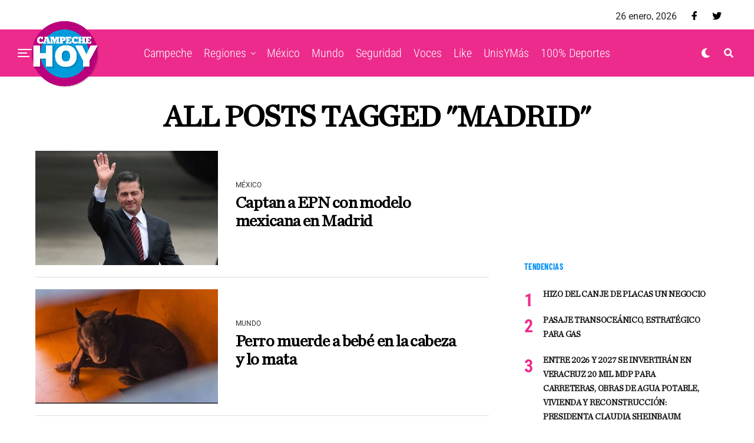

--- FILE ---
content_type: text/html; charset=UTF-8
request_url: http://campechehoy.mx/tag/madrid/
body_size: 9601
content:
<!DOCTYPE html><html lang="es-MX" prefix="og: http://ogp.me/ns# fb: http://ogp.me/ns/fb#"><head><meta charset="UTF-8" ><link data-optimized="2" rel="stylesheet" href="http://campechehoy.mx/wp-content/litespeed/css/81d56c91f19ed8f4970240e0326c8f5b.css?ver=62888" /><meta name="viewport" id="viewport" content="width=device-width, initial-scale=1.0, maximum-scale=1.0, minimum-scale=1.0, user-scalable=no" /><meta name='robots' content='index, follow, max-image-preview:large, max-snippet:-1, max-video-preview:-1' /><title>Madrid Archivos - Campeche HOY</title><link rel="canonical" href="http://campechehoy.mx/tag/madrid/" /><meta property="og:locale" content="es_MX" /><meta property="og:type" content="article" /><meta property="og:title" content="Madrid Archivos - Campeche HOY" /><meta property="og:url" content="http://campechehoy.mx/tag/madrid/" /><meta property="og:site_name" content="Campeche HOY" /><meta name="twitter:card" content="summary_large_image" /><meta name="twitter:site" content="@CampecheHOYmx" /> <script type="application/ld+json" class="yoast-schema-graph">{"@context":"https://schema.org","@graph":[{"@type":"WebSite","@id":"http://campechehoy.mx/#website","url":"http://campechehoy.mx/","name":"Campeche HOY","description":"El periódico digital de la Ciudad de Campeche","potentialAction":[{"@type":"SearchAction","target":{"@type":"EntryPoint","urlTemplate":"http://campechehoy.mx/?s={search_term_string}"},"query-input":"required name=search_term_string"}],"inLanguage":"es-MX"},{"@type":"CollectionPage","@id":"http://campechehoy.mx/tag/madrid/#webpage","url":"http://campechehoy.mx/tag/madrid/","name":"Madrid Archivos - Campeche HOY","isPartOf":{"@id":"http://campechehoy.mx/#website"},"breadcrumb":{"@id":"http://campechehoy.mx/tag/madrid/#breadcrumb"},"inLanguage":"es-MX","potentialAction":[{"@type":"ReadAction","target":["http://campechehoy.mx/tag/madrid/"]}]},{"@type":"BreadcrumbList","@id":"http://campechehoy.mx/tag/madrid/#breadcrumb","itemListElement":[{"@type":"ListItem","position":1,"name":"Inicio","item":"http://campechehoy.mx/"},{"@type":"ListItem","position":2,"name":"Madrid"}]}]}</script> <link rel='dns-prefetch' href='//cdnjs.cloudflare.com' /><link rel='dns-prefetch' href='//code.jquery.com' /><link rel='dns-prefetch' href='//secure.gravatar.com' /><link rel='dns-prefetch' href='//stackpath.bootstrapcdn.com' /><link rel='dns-prefetch' href='//maxcdn.bootstrapcdn.com' /><link rel='dns-prefetch' href='//ajax.googleapis.com' /><link rel='dns-prefetch' href='//use.fontawesome.com' /><link rel='dns-prefetch' href='//fonts.googleapis.com' /><link rel='dns-prefetch' href='//s.w.org' /><link rel='dns-prefetch' href='//v0.wordpress.com' /><link rel='dns-prefetch' href='//widgets.wp.com' /><link rel='dns-prefetch' href='//s0.wp.com' /><link rel='dns-prefetch' href='//0.gravatar.com' /><link rel='dns-prefetch' href='//1.gravatar.com' /><link rel='dns-prefetch' href='//2.gravatar.com' /><link rel="alternate" type="application/rss+xml" title="Campeche HOY &raquo; Feed" href="http://campechehoy.mx/feed/" /><link rel="alternate" type="application/rss+xml" title="Campeche HOY &raquo; RSS de los comentarios" href="http://campechehoy.mx/comments/feed/" /><link rel="alternate" type="application/rss+xml" title="Campeche HOY &raquo; Madrid RSS de la etiqueta" href="http://campechehoy.mx/tag/madrid/feed/" /> <script type='text/javascript' src='https://cdnjs.cloudflare.com/ajax/libs/jquery/1.12.4/jquery.min.js' id='jquery-js'></script> <script data-optimized="1" type="litespeed/javascript" data-src='http://campechehoy.mx/wp-content/litespeed/js/af9274ac96eb6a0e0d2c671902c1b5f3.js?ver=1b5f3' id='jquery-ui-js'></script> <script data-optimized="1" type="litespeed/javascript" data-src='http://campechehoy.mx/wp-content/litespeed/js/213bc33547931ea1d96ae9d6fca95697.js?ver=95697' id='timeago-js'></script> <script data-optimized="1" type="litespeed/javascript" data-src='http://campechehoy.mx/wp-content/litespeed/js/8c4428951b185b3a7eb4783402a2570b.js?ver=2570b' id='ppress-flatpickr-js'></script> <script data-optimized="1" type="litespeed/javascript" data-src='http://campechehoy.mx/wp-content/litespeed/js/d5a003e4df7e5195feb352e8064d1ad8.js?ver=d1ad8' id='ppress-select2-js'></script> <link rel="https://api.w.org/" href="http://campechehoy.mx/wp-json/" /><link rel="alternate" type="application/json" href="http://campechehoy.mx/wp-json/wp/v2/tags/3415" /><link rel="EditURI" type="application/rsd+xml" title="RSD" href="http://campechehoy.mx/xmlrpc.php?rsd" /> <script data-optimized="1" type="litespeed/javascript">jQuery(document).ready(function($){if($('#adsforwp-hidden-block').length==0){$.getScript("http://campechehoy.mx/front.js")}})</script>  <script type="litespeed/javascript" data-src="https://www.googletagmanager.com/gtag/js?id=UA-52329905-5"></script> <script type="litespeed/javascript">window.dataLayer=window.dataLayer||[];function gtag(){dataLayer.push(arguments)}
gtag('js',new Date());gtag('config','UA-52329905-5')</script> <script data-optimized="1" type="litespeed/javascript">window.googletag=window.googletag||{cmd:[]}</script> <script data-optimized="1" type="litespeed/javascript">googletag.cmd.push(function(){googletag.defineSlot('/153935700/CH-HOME-BB3-FEATURED',[[320,480],[300,381],[300,250]],'div-gpt-ad-1611917713208-0').addService(googletag.pubads());googletag.defineSlot('/153935700/CH-HOME-LEADER-SB1',[[970,90],[728,90],[300,75]],'div-gpt-ad-1611917718838-0').addService(googletag.pubads());googletag.defineSlot('/153935700/CH-HOME-SIDEBAR-BB1',[[300,250],[300,400],[300,381]],'div-gpt-ad-1611917804900-0').addService(googletag.pubads());googletag.defineSlot('/153935700/CH-HOME-SIDEBAR-TOP-BB2',[[300,250],[300,381],[300,400]],'div-gpt-ad-1611917730246-0').addService(googletag.pubads());googletag.defineSlot('/153935700/CH-NOTA-FOOTER-C2',[[300,250],[480,320],[300,100],[300,381],[728,90]],'div-gpt-ad-1611917734351-0').addService(googletag.pubads());googletag.defineSlot('/153935700/CH-NOTA-INLINE-C1',[[468,60],[480,320],[300,381],[360,150],[300,250]],'div-gpt-ad-1611917738774-0').addService(googletag.pubads());googletag.defineSlot('/153935700/CH-NOTA-LEADER-SB1',[[728,90],[970,90],[300,75]],'div-gpt-ad-1611917743538-0').addService(googletag.pubads());googletag.defineSlot('/153935700/CH-NOTA-SIDEBAR-BB1',[[300,250],[300,381]],'div-gpt-ad-1611917748946-0').addService(googletag.pubads());googletag.defineSlot('/153935700/CH-NOTA-SIDEBAR-TOP-BB2',[[300,600],[300,381],[300,250],[300,400],[300,480]],'div-gpt-ad-1611917753784-0').addService(googletag.pubads());googletag.pubads().collapseEmptyDivs();googletag.enableServices()})</script>  <script data-optimized="1" async defer crossorigin="anonymous" src="http://campechehoy.mx/wp-content/litespeed/js/1f899bd771e2c18e2a9635da0e2b122f.js?ver=b122f" nonce="99yhqJBo"></script>  <script data-optimized="1" type="litespeed/javascript">var _comscore=_comscore||[];_comscore.push({c1:"2",c2:"35497458"});(function(){var s=document.createElement("script"),el=document.getElementsByTagName("script")[0];s.async=!0;s.src="https://sb.scorecardresearch.com/cs/35497458/beacon.js";el.parentNode.insertBefore(s,el)})()</script> <meta name="theme-color" content="#ec2b8c" /><meta property="og:description" content="El periódico digital de la Ciudad de Campeche" /><meta name="twitter:partner" content="tfwp" /><meta name="twitter:card" content="summary" /><meta name="twitter:title" content="Etiqueta: Madrid" /><meta property="og:locale" content="es_MX"/><meta property="og:site_name" content="Campeche HOY"/><meta property="og:title" content="Madrid Archivos - Campeche HOY"/><meta property="og:url" content="http://campechehoy.mx/tag/madrid/"/><meta property="og:type" content="article"/><meta property="og:description" content="El periódico digital de la Ciudad de Campeche"/><meta itemprop="name" content="Madrid Archivos - Campeche HOY"/><meta itemprop="headline" content="Madrid Archivos - Campeche HOY"/><meta itemprop="description" content="El periódico digital de la Ciudad de Campeche"/><meta name="twitter:title" content="Madrid Archivos - Campeche HOY"/><meta name="twitter:url" content="http://campechehoy.mx/tag/madrid/"/><meta name="twitter:description" content="El periódico digital de la Ciudad de Campeche"/><meta name="twitter:card" content="summary_large_image"/> <script type="litespeed/javascript" data-src="https://www.googletagmanager.com/gtag/js?id=G-GKQEGMNMFL"></script> <script type="litespeed/javascript">window.dataLayer=window.dataLayer||[];function gtag(){dataLayer.push(arguments)}
gtag('js',new Date());gtag('config','G-GKQEGMNMFL')</script> <script async src="https://pagead2.googlesyndication.com/pagead/js/adsbygoogle.js"></script>  <script data-optimized="1" type="litespeed/javascript" data-src="http://campechehoy.mx/wp-content/litespeed/js/719c7e0a344f7d6ede7c3dac74f1798e.js?ver=1798e" id="hbepl" data-isv="us.img.e-planning.net" data-sv="ads.us.e-planning.net" data-ci="2fcd3"></script> <script data-optimized="1" type="litespeed/javascript" data-src="http://campechehoy.mx/wp-content/litespeed/js/5cbd058a2d0dd2be4390164d6d0acca6.js?ver=acca6"></script> 
 <script data-optimized="1" type="litespeed/javascript">var _comscore=_comscore||[];_comscore.push({c1:"2",c2:"6906559"});(function(){var s=document.createElement("script"),el=document.getElementsByTagName("script")[0];s.async=!0;s.src=(document.location.protocol=="https:"?"https://sb":"http://b")+".scorecardresearch.com/beacon.js";el.parentNode.insertBefore(s,el)})()</script> </head><body class="archive tag tag-madrid tag-3415 wp-embed-responsive metaslider-plugin zox-s4 zox-net3" >
<noscript>
<img src="https://sb.scorecardresearch.com/p?c1=2&c2=6906559S&cv=2.0&cj=1" />
</noscript><div id="zox-fly-wrap"><div id="zox-fly-menu-top" class="left relative"><div id="zox-fly-logo" class="left relative">
<a href="http://campechehoy.mx/"><img src="http://campechehoy.mx/wp-content/uploads/2022/10/logo-campechehoy.png" alt="Campeche HOY" data-rjs="2" /></a></div><div class="zox-fly-but-wrap zox-fly-but-menu zox-fly-but-click">
<span></span>
<span></span>
<span></span>
<span></span></div></div><div id="zox-fly-menu-wrap"><nav class="zox-fly-nav-menu left relative"><div class="menu-main-menu-container"><ul id="menu-main-menu" class="menu"><li id="menu-item-90471" class="menu-item menu-item-type-taxonomy menu-item-object-category menu-item-90471"><a href="http://campechehoy.mx/category/campeche/">Campeche</a></li><li id="menu-item-90483" class="menu-item menu-item-type-taxonomy menu-item-object-category menu-item-has-children menu-item-90483"><a href="http://campechehoy.mx/category/regiones/">Regiones</a><ul class="sub-menu"><li id="menu-item-90472" class="menu-item menu-item-type-taxonomy menu-item-object-category menu-item-90472"><a href="http://campechehoy.mx/category/cancun/">Cancún</a></li><li id="menu-item-90473" class="menu-item menu-item-type-taxonomy menu-item-object-category menu-item-90473"><a href="http://campechehoy.mx/category/carmen/">Carmen</a></li><li id="menu-item-90474" class="menu-item menu-item-type-taxonomy menu-item-object-category menu-item-90474"><a href="http://campechehoy.mx/category/chetumal/">Chetumal</a></li><li id="menu-item-90475" class="menu-item menu-item-type-taxonomy menu-item-object-category menu-item-90475"><a href="http://campechehoy.mx/category/chiapas/">Chiapas</a></li><li id="menu-item-90476" class="menu-item menu-item-type-taxonomy menu-item-object-category menu-item-90476"><a href="http://campechehoy.mx/category/coahuila/">Coahuila</a></li><li id="menu-item-90477" class="menu-item menu-item-type-taxonomy menu-item-object-category menu-item-90477"><a href="http://campechehoy.mx/category/cozumel/">Cozumel</a></li><li id="menu-item-90496" class="menu-item menu-item-type-taxonomy menu-item-object-category menu-item-90496"><a href="http://campechehoy.mx/category/jalisco/">Jalisco</a></li><li id="menu-item-90478" class="menu-item menu-item-type-taxonomy menu-item-object-category menu-item-90478"><a href="http://campechehoy.mx/category/michoacan/">Michoacan</a></li><li id="menu-item-90479" class="menu-item menu-item-type-taxonomy menu-item-object-category menu-item-90479"><a href="http://campechehoy.mx/category/nuevo-leon/">Nuevo León</a></li><li id="menu-item-90480" class="menu-item menu-item-type-taxonomy menu-item-object-category menu-item-90480"><a href="http://campechehoy.mx/category/oaxaca/">Oaxaca</a></li><li id="menu-item-90481" class="menu-item menu-item-type-taxonomy menu-item-object-category menu-item-90481"><a href="http://campechehoy.mx/category/puebla/">Puebla</a></li><li id="menu-item-90482" class="menu-item menu-item-type-taxonomy menu-item-object-category menu-item-90482"><a href="http://campechehoy.mx/category/quintana-roo/">Quintana roo</a></li><li id="menu-item-90488" class="menu-item menu-item-type-taxonomy menu-item-object-category menu-item-90488"><a href="http://campechehoy.mx/category/sonora/">Sonora</a></li><li id="menu-item-90489" class="menu-item menu-item-type-taxonomy menu-item-object-category menu-item-90489"><a href="http://campechehoy.mx/category/tabasco/">Tabasco</a></li><li id="menu-item-90490" class="menu-item menu-item-type-taxonomy menu-item-object-category menu-item-90490"><a href="http://campechehoy.mx/category/tamaulipas/">Tamaulipas</a></li><li id="menu-item-90491" class="menu-item menu-item-type-taxonomy menu-item-object-category menu-item-90491"><a href="http://campechehoy.mx/category/tlaxcala/">Tlaxcala</a></li><li id="menu-item-90494" class="menu-item menu-item-type-taxonomy menu-item-object-category menu-item-90494"><a href="http://campechehoy.mx/category/yucatan/">Yucatan</a></li></ul></li><li id="menu-item-90485" class="menu-item menu-item-type-taxonomy menu-item-object-category menu-item-90485"><a href="http://campechehoy.mx/category/mexico/">México</a></li><li id="menu-item-90486" class="menu-item menu-item-type-taxonomy menu-item-object-category menu-item-90486"><a href="http://campechehoy.mx/category/mundo/">Mundo</a></li><li id="menu-item-90484" class="menu-item menu-item-type-taxonomy menu-item-object-category menu-item-90484"><a href="http://campechehoy.mx/category/seguridad/">Seguridad</a></li><li id="menu-item-90493" class="menu-item menu-item-type-taxonomy menu-item-object-category menu-item-90493"><a href="http://campechehoy.mx/category/voces/">Voces</a></li><li id="menu-item-90497" class="menu-item menu-item-type-taxonomy menu-item-object-category menu-item-90497"><a href="http://campechehoy.mx/category/like/">Like</a></li><li id="menu-item-90492" class="menu-item menu-item-type-taxonomy menu-item-object-category menu-item-90492"><a href="http://campechehoy.mx/category/unis-y-mas/">UnisYMás</a></li><li id="menu-item-90495" class="menu-item menu-item-type-taxonomy menu-item-object-category menu-item-90495"><a href="http://campechehoy.mx/category/cien-porciento-deportes/">100% Deportes</a></li></ul></div></nav></div><div id="zox-fly-soc-wrap">
<span class="zox-fly-soc-head">Síguenos</span><ul class="zox-fly-soc-list left relative"><li><a href="https://www.facebook.com/CampecheHOYmx/" target="_blank" class="fab fa-facebook-f"></a></li><li><a href="https://twitter.com/CampecheHOYmx" target="_blank" class="fab fa-twitter"></a></li></ul></div></div><div id="zox-site" class="left zoxrel "><div id="zox-search-wrap"><div class="zox-search-cont"><p class="zox-search-p">¿Qué estás buscando?</p><div class="zox-search-box"><form method="get" id="zox-search-form" action="http://campechehoy.mx/">
<input type="text" name="s" id="zox-search-input" value="Buscar" onfocus='if (this.value == "Buscar") { this.value = ""; }' onblur='if (this.value == "Buscar") { this.value = ""; }' />
<input type="submit" id="zox-search-submit" value="Buscar" /></form></div></div><div class="zox-search-but-wrap zox-search-click">
<span></span>
<span></span></div></div><div id="zox-site-wall" class="left zoxrel"><div id="zox-lead-top-wrap"><div id="zox-lead-top-in"><div id="zox-lead-top"></div></div></div><div id="zox-site-main" class="left zoxrel"><header id="zox-main-head-wrap" class="left zoxrel zox-trans-head"><div id="zox-top-head-wrap" class="left relative"><div class="zox-head-width"><div id="zox-top-head" class="relative"><div id="zox-top-head-left"></div><div id="zox-top-head-mid"></div><div id="zox-top-head-right"><div class="zox-top-soc-wrap"><p class="datesite">
26 enero, 2026</p>
<a href="https://www.facebook.com/CampecheHOYmx/" target="_blank"><span class="zox-top-soc-but fab fa-facebook-f"></span></a>
<a href="https://twitter.com/CampecheHOYmx" target="_blank"><span class="zox-top-soc-but fab fa-twitter"></span></a></div></div></div></div></div><div id="zox-bot-head-wrap" class="left zoxrel"><div class="zox-head-width"><div id="zox-bot-head"><div id="zox-bot-head-left"><div class="zox-fly-but-wrap zoxrel zox-fly-but-click">
<span></span>
<span></span>
<span></span>
<span></span></div></div><div id="zox-bot-head-mid" class="relative"><div class="zox-bot-head-logo"><div class="zox-bot-head-logo-main">
<a href="http://campechehoy.mx/"><img src="http://campechehoy.mx/wp-content/uploads/2022/10/logo-campechehoy.png" alt="Campeche HOY" data-rjs="2" /></a></div><h2 class="zox-logo-title">Campeche HOY</h2></div><div class="zox-bot-head-menu"><div class="zox-nav-menu"><div class="menu-main-menu-container"><ul id="menu-main-menu-1" class="menu"><li class="menu-item menu-item-type-taxonomy menu-item-object-category menu-item-90471"><a href="http://campechehoy.mx/category/campeche/">Campeche</a></li><li class="menu-item menu-item-type-taxonomy menu-item-object-category menu-item-has-children menu-item-90483"><a href="http://campechehoy.mx/category/regiones/">Regiones</a><ul class="sub-menu"><li class="menu-item menu-item-type-taxonomy menu-item-object-category menu-item-90472"><a href="http://campechehoy.mx/category/cancun/">Cancún</a></li><li class="menu-item menu-item-type-taxonomy menu-item-object-category menu-item-90473"><a href="http://campechehoy.mx/category/carmen/">Carmen</a></li><li class="menu-item menu-item-type-taxonomy menu-item-object-category menu-item-90474"><a href="http://campechehoy.mx/category/chetumal/">Chetumal</a></li><li class="menu-item menu-item-type-taxonomy menu-item-object-category menu-item-90475"><a href="http://campechehoy.mx/category/chiapas/">Chiapas</a></li><li class="menu-item menu-item-type-taxonomy menu-item-object-category menu-item-90476"><a href="http://campechehoy.mx/category/coahuila/">Coahuila</a></li><li class="menu-item menu-item-type-taxonomy menu-item-object-category menu-item-90477"><a href="http://campechehoy.mx/category/cozumel/">Cozumel</a></li><li class="menu-item menu-item-type-taxonomy menu-item-object-category menu-item-90496"><a href="http://campechehoy.mx/category/jalisco/">Jalisco</a></li><li class="menu-item menu-item-type-taxonomy menu-item-object-category menu-item-90478"><a href="http://campechehoy.mx/category/michoacan/">Michoacan</a></li><li class="menu-item menu-item-type-taxonomy menu-item-object-category menu-item-90479"><a href="http://campechehoy.mx/category/nuevo-leon/">Nuevo León</a></li><li class="menu-item menu-item-type-taxonomy menu-item-object-category menu-item-90480"><a href="http://campechehoy.mx/category/oaxaca/">Oaxaca</a></li><li class="menu-item menu-item-type-taxonomy menu-item-object-category menu-item-90481"><a href="http://campechehoy.mx/category/puebla/">Puebla</a></li><li class="menu-item menu-item-type-taxonomy menu-item-object-category menu-item-90482"><a href="http://campechehoy.mx/category/quintana-roo/">Quintana roo</a></li><li class="menu-item menu-item-type-taxonomy menu-item-object-category menu-item-90488"><a href="http://campechehoy.mx/category/sonora/">Sonora</a></li><li class="menu-item menu-item-type-taxonomy menu-item-object-category menu-item-90489"><a href="http://campechehoy.mx/category/tabasco/">Tabasco</a></li><li class="menu-item menu-item-type-taxonomy menu-item-object-category menu-item-90490"><a href="http://campechehoy.mx/category/tamaulipas/">Tamaulipas</a></li><li class="menu-item menu-item-type-taxonomy menu-item-object-category menu-item-90491"><a href="http://campechehoy.mx/category/tlaxcala/">Tlaxcala</a></li><li class="menu-item menu-item-type-taxonomy menu-item-object-category menu-item-90494"><a href="http://campechehoy.mx/category/yucatan/">Yucatan</a></li></ul></li><li class="menu-item menu-item-type-taxonomy menu-item-object-category menu-item-90485"><a href="http://campechehoy.mx/category/mexico/">México</a></li><li class="menu-item menu-item-type-taxonomy menu-item-object-category menu-item-90486"><a href="http://campechehoy.mx/category/mundo/">Mundo</a></li><li class="menu-item menu-item-type-taxonomy menu-item-object-category menu-item-90484"><a href="http://campechehoy.mx/category/seguridad/">Seguridad</a></li><li class="menu-item menu-item-type-taxonomy menu-item-object-category menu-item-90493"><a href="http://campechehoy.mx/category/voces/">Voces</a></li><li class="menu-item menu-item-type-taxonomy menu-item-object-category menu-item-90497"><a href="http://campechehoy.mx/category/like/">Like</a></li><li class="menu-item menu-item-type-taxonomy menu-item-object-category menu-item-90492"><a href="http://campechehoy.mx/category/unis-y-mas/">UnisYMás</a></li><li class="menu-item menu-item-type-taxonomy menu-item-object-category menu-item-90495"><a href="http://campechehoy.mx/category/cien-porciento-deportes/">100% Deportes</a></li></ul></div></div></div></div><div id="zox-bot-head-right">
<span class="zox-night zox-night-mode fas fa-moon"></span>
<span class="zox-nav-search-but fas fa-search zox-search-click"></span></div></div></div></div></header><div id="zox-site-grid"><div data-ad-id="90467" style="text-align:center; margin-top:10px; margin-bottom:10px; margin-left:px; margin-right:px;float:none;" class="afw afw_custom  afw_ad afwadid-90467  "><div id='div-gpt-ad-1611917743538-0'> <script data-optimized="1" type="litespeed/javascript">googletag.cmd.push(function(){googletag.display('div-gpt-ad-1611917743538-0')})</script> </div></div><div id="zox-site-wall-small"><div id="zox-main-body-wrap" class="left relative"><div id="zox-home-main-wrap" class="zoxrel zox100"><div class="zox-body-width"><div class="zox-post-top-wrap zoxrel left zox100"><div class="zox-post-title-wrap zox-tit1"><h1 class="zox-post-title left entry-title" itemprop="headline">All posts tagged "Madrid"</h1></div></div></div><div class="zox-body-width"><div id="zox-home-body-wrap" class="zoxrel zox100"><div id="zox-home-cont-wrap" class="zoxrel"><div id="zox-main-blog-wrap" class="zoxrel left zox100"><div class="zox-main-blog zoxrel left zox100"><section class="zox-blog-grid left zoxrel left zox100 infinite-content zox-divr zox-s4"><article class="zox-art-wrap zoxrel zox-art-mid infinite-post"><div class="zox-art-grid"><div class="zox-art-img zoxrel zox100 zoxlh0">
<a href="http://campechehoy.mx/2019/02/01/captan-a-epn-con-modelo-mexicana-en-madrid/" rel="bookmark">
<img width="539" height="337" src="http://campechehoy.mx/wp-content/uploads/2019/02/468959_grande_RI8flsXH.jpg" class="zox-reg-img wp-post-image" alt="" loading="lazy" srcset="http://campechehoy.mx/wp-content/uploads/2019/02/468959_grande_RI8flsXH.jpg 702w, http://campechehoy.mx/wp-content/uploads/2019/02/468959_grande_RI8flsXH-300x188.jpg 300w, http://campechehoy.mx/wp-content/uploads/2019/02/468959_grande_RI8flsXH-672x420.jpg 672w, http://campechehoy.mx/wp-content/uploads/2019/02/468959_grande_RI8flsXH-640x400.jpg 640w, http://campechehoy.mx/wp-content/uploads/2019/02/468959_grande_RI8flsXH-681x426.jpg 681w" sizes="(max-width: 539px) 100vw, 539px" />				<img width="100" height="63" src="http://campechehoy.mx/wp-content/uploads/2019/02/468959_grande_RI8flsXH.jpg" class="zox-mob-img wp-post-image" alt="" loading="lazy" srcset="http://campechehoy.mx/wp-content/uploads/2019/02/468959_grande_RI8flsXH.jpg 702w, http://campechehoy.mx/wp-content/uploads/2019/02/468959_grande_RI8flsXH-300x188.jpg 300w, http://campechehoy.mx/wp-content/uploads/2019/02/468959_grande_RI8flsXH-672x420.jpg 672w, http://campechehoy.mx/wp-content/uploads/2019/02/468959_grande_RI8flsXH-640x400.jpg 640w, http://campechehoy.mx/wp-content/uploads/2019/02/468959_grande_RI8flsXH-681x426.jpg 681w" sizes="(max-width: 100px) 100vw, 100px" />				</a></div><div class="zox-art-text"><div class="zox-art-text-cont"><h3 class="zox-s-cat"><span class="zox-s-cat">México</span></h3><div class="zox-art-title">
<a href="http://campechehoy.mx/2019/02/01/captan-a-epn-con-modelo-mexicana-en-madrid/" rel="bookmark"><h2 class="zox-s-title2">Captan a EPN con modelo mexicana en Madrid</h2>
</a></div><p class="zox-s-graph"></p><div class="zox-byline-wrap">
<span class="zox-byline-name"><a href="http://campechehoy.mx/author/hcanto/" title="Entradas de Redacción" rel="author">Redacción</a></span><span class="zox-byline-date"><i class="far fa-clock"></i>1 febrero, 2019</span></div></div></div></div></article><article class="zox-art-wrap zoxrel zox-art-mid infinite-post"><div class="zox-art-grid"><div class="zox-art-img zoxrel zox100 zoxlh0">
<a href="http://campechehoy.mx/2018/10/14/perro-muerde-a-bebe-en-la-cabeza-y-lo-mata/" rel="bookmark">
<img width="539" height="337" src="http://campechehoy.mx/wp-content/uploads/2018/10/perroc-come-bebe.jpg" class="zox-reg-img wp-post-image" alt="" loading="lazy" srcset="http://campechehoy.mx/wp-content/uploads/2018/10/perroc-come-bebe.jpg 702w, http://campechehoy.mx/wp-content/uploads/2018/10/perroc-come-bebe-300x188.jpg 300w, http://campechehoy.mx/wp-content/uploads/2018/10/perroc-come-bebe-672x420.jpg 672w, http://campechehoy.mx/wp-content/uploads/2018/10/perroc-come-bebe-640x400.jpg 640w, http://campechehoy.mx/wp-content/uploads/2018/10/perroc-come-bebe-681x426.jpg 681w" sizes="(max-width: 539px) 100vw, 539px" />				<img width="100" height="63" src="http://campechehoy.mx/wp-content/uploads/2018/10/perroc-come-bebe.jpg" class="zox-mob-img wp-post-image" alt="" loading="lazy" srcset="http://campechehoy.mx/wp-content/uploads/2018/10/perroc-come-bebe.jpg 702w, http://campechehoy.mx/wp-content/uploads/2018/10/perroc-come-bebe-300x188.jpg 300w, http://campechehoy.mx/wp-content/uploads/2018/10/perroc-come-bebe-672x420.jpg 672w, http://campechehoy.mx/wp-content/uploads/2018/10/perroc-come-bebe-640x400.jpg 640w, http://campechehoy.mx/wp-content/uploads/2018/10/perroc-come-bebe-681x426.jpg 681w" sizes="(max-width: 100px) 100vw, 100px" />				</a></div><div class="zox-art-text"><div class="zox-art-text-cont"><h3 class="zox-s-cat"><span class="zox-s-cat">Mundo</span></h3><div class="zox-art-title">
<a href="http://campechehoy.mx/2018/10/14/perro-muerde-a-bebe-en-la-cabeza-y-lo-mata/" rel="bookmark"><h2 class="zox-s-title2">Perro muerde a bebé en la cabeza y lo mata</h2>
</a></div><p class="zox-s-graph"></p><div class="zox-byline-wrap">
<span class="zox-byline-name"><a href="http://campechehoy.mx/author/hcanto/" title="Entradas de Redacción" rel="author">Redacción</a></span><span class="zox-byline-date"><i class="far fa-clock"></i>14 octubre, 2018</span></div></div></div></div></article><article class="zox-art-wrap zoxrel zox-art-mid infinite-post"><div class="zox-art-grid"><div class="zox-art-img zoxrel zox100 zoxlh0">
<a href="http://campechehoy.mx/2018/07/10/oficial-cristiano-ronaldo-deja-el-real-madrid-y-ficha-con-juventus/" rel="bookmark">
<img width="539" height="337" src="http://campechehoy.mx/wp-content/uploads/2018/07/Campeche-Hoy-Ronaldo.jpg" class="zox-reg-img wp-post-image" alt="" loading="lazy" srcset="http://campechehoy.mx/wp-content/uploads/2018/07/Campeche-Hoy-Ronaldo.jpg 702w, http://campechehoy.mx/wp-content/uploads/2018/07/Campeche-Hoy-Ronaldo-300x188.jpg 300w, http://campechehoy.mx/wp-content/uploads/2018/07/Campeche-Hoy-Ronaldo-672x420.jpg 672w, http://campechehoy.mx/wp-content/uploads/2018/07/Campeche-Hoy-Ronaldo-640x400.jpg 640w, http://campechehoy.mx/wp-content/uploads/2018/07/Campeche-Hoy-Ronaldo-681x426.jpg 681w" sizes="(max-width: 539px) 100vw, 539px" />				<img width="100" height="63" src="http://campechehoy.mx/wp-content/uploads/2018/07/Campeche-Hoy-Ronaldo.jpg" class="zox-mob-img wp-post-image" alt="" loading="lazy" srcset="http://campechehoy.mx/wp-content/uploads/2018/07/Campeche-Hoy-Ronaldo.jpg 702w, http://campechehoy.mx/wp-content/uploads/2018/07/Campeche-Hoy-Ronaldo-300x188.jpg 300w, http://campechehoy.mx/wp-content/uploads/2018/07/Campeche-Hoy-Ronaldo-672x420.jpg 672w, http://campechehoy.mx/wp-content/uploads/2018/07/Campeche-Hoy-Ronaldo-640x400.jpg 640w, http://campechehoy.mx/wp-content/uploads/2018/07/Campeche-Hoy-Ronaldo-681x426.jpg 681w" sizes="(max-width: 100px) 100vw, 100px" />				</a></div><div class="zox-art-text"><div class="zox-art-text-cont"><h3 class="zox-s-cat"><span class="zox-s-cat">100% Deportes</span></h3><div class="zox-art-title">
<a href="http://campechehoy.mx/2018/07/10/oficial-cristiano-ronaldo-deja-el-real-madrid-y-ficha-con-juventus/" rel="bookmark"><h2 class="zox-s-title2">Oficial: Cristiano Ronaldo deja el Real Madrid y ficha con Juventus</h2>
</a></div><p class="zox-s-graph"></p><div class="zox-byline-wrap">
<span class="zox-byline-name"><a href="http://campechehoy.mx/author/hcanto/" title="Entradas de Redacción" rel="author">Redacción</a></span><span class="zox-byline-date"><i class="far fa-clock"></i>10 julio, 2018</span></div></div></div></div></article></section><div class="zox-inf-more-wrap left zoxrel">
<a href="#" class="zox-inf-more-but">Más Artículos</a><div class="zox-nav-links"></div></div></div></div></div><div class="zox-home-right-wrap zox-sticky-side zoxrel"><div id="zox-side-wrap" class="zoxrel zox-divs"><div id="th-single-sidebar-top" class="chw-widget-area widget-area zox-side-widget" role="complementary"><div class="chw-widget"><div data-ad-id="90470" style="text-align:center; margin-top:10px; margin-bottom:10px; margin-left:px; margin-right:px;float:none;" class="afw afw_custom  afw_ad afwadid-90470  "><div id='div-gpt-ad-1611917753784-0'> <script data-optimized="1" type="litespeed/javascript">googletag.cmd.push(function(){googletag.display('div-gpt-ad-1611917753784-0')})</script> </div></div></div></div><div id="adsforwp_ads_widget-4" class="zox-side-widget widget_adsforwp_ads_widget"><div data-ad-id="90468" style="text-align:center; margin-top:10px; margin-bottom:10px; margin-left:px; margin-right:px;float:none;" class="afw afw_custom  afw_ad afwadid-90468  "><div id='div-gpt-ad-1611917748946-0'> <script data-optimized="1" type="litespeed/javascript">googletag.cmd.push(function(){googletag.display('div-gpt-ad-1611917748946-0')})</script> </div></div></div><div id="zox_side_trend_widget-3" class="zox-side-widget zox_side_trend_widget"><div class="zox-widget-side-head"><h4 class="zox-widget-side-title"><span class="zox-widget-side-title">Tendencias</span></h4></div><div class="zox-widget-side-trend-wrap left zoxrel zox100"><section class="zox-art-wrap zoxrel zox-art-small"><div class="zox-art-grid"><div class="zox-art-img zoxrel zox100 zoxlh0">
<a href="http://campechehoy.mx/2026/01/13/hizo-del-canje-de-placas-un-negocio/" rel="bookmark">
<img width="100" height="100" src="http://campechehoy.mx/wp-content/uploads/2026/01/WhatsApp-Image-2026-01-12-at-2.19.35-PM-100x100.jpeg" class="lazy-load wp-post-image" alt="PLACAS" loading="lazy" srcset="http://campechehoy.mx/wp-content/uploads/2026/01/WhatsApp-Image-2026-01-12-at-2.19.35-PM-100x100.jpeg 100w, http://campechehoy.mx/wp-content/uploads/2026/01/WhatsApp-Image-2026-01-12-at-2.19.35-PM-150x150.jpeg 150w, http://campechehoy.mx/wp-content/uploads/2026/01/WhatsApp-Image-2026-01-12-at-2.19.35-PM-600x600.jpeg 600w, http://campechehoy.mx/wp-content/uploads/2026/01/WhatsApp-Image-2026-01-12-at-2.19.35-PM-16x16.jpeg 16w" sizes="(max-width: 100px) 100vw, 100px" />				</a></div><div class="zox-art-text"><h3 class="zox-s-cat"><span class="zox-s-cat">Campeche</span></h3><div class="zox-art-title">
<a href="http://campechehoy.mx/2026/01/13/hizo-del-canje-de-placas-un-negocio/" rel="bookmark"><h2 class="zox-s-title3">HIZO DEL CANJE DE PLACAS UN NEGOCIO</h2>
</a></div></div></div></section><section class="zox-art-wrap zoxrel zox-art-small"><div class="zox-art-grid"><div class="zox-art-img zoxrel zox100 zoxlh0">
<a href="http://campechehoy.mx/2025/12/30/pasaje-transoceanico-estrategico-para-gas/" rel="bookmark">
<img width="100" height="100" src="http://campechehoy.mx/wp-content/uploads/2025/12/Captura-de-pantalla-2025-12-30-134320-100x100.png" class="lazy-load wp-post-image" alt="TRANSOCEÁNICO" loading="lazy" srcset="http://campechehoy.mx/wp-content/uploads/2025/12/Captura-de-pantalla-2025-12-30-134320-100x100.png 100w, http://campechehoy.mx/wp-content/uploads/2025/12/Captura-de-pantalla-2025-12-30-134320-150x150.png 150w, http://campechehoy.mx/wp-content/uploads/2025/12/Captura-de-pantalla-2025-12-30-134320-16x16.png 16w" sizes="(max-width: 100px) 100vw, 100px" />				</a></div><div class="zox-art-text"><h3 class="zox-s-cat"><span class="zox-s-cat">nacional</span></h3><div class="zox-art-title">
<a href="http://campechehoy.mx/2025/12/30/pasaje-transoceanico-estrategico-para-gas/" rel="bookmark"><h2 class="zox-s-title3">PASAJE TRANSOCEÁNICO, ESTRATÉGICO PARA GAS</h2>
</a></div></div></div></section><section class="zox-art-wrap zoxrel zox-art-small"><div class="zox-art-grid"><div class="zox-art-img zoxrel zox100 zoxlh0">
<a href="http://campechehoy.mx/2026/01/23/entre-2026-y-2027-se-invertiran-en-veracruz-20-mil-mdp-para-carreteras-obras-de-agua-potable-vivienda-y-reconstruccion-presidenta-claudia-sheinbaum/" rel="bookmark">
<img width="100" height="100" src="http://campechehoy.mx/wp-content/uploads/2026/01/230126-CSP-CONFERENCIA-MATUTINA-EN-VERACRUZ-1-100x100.jpeg" class="lazy-load wp-post-image" alt="Claudia Sheinbaum" loading="lazy" srcset="http://campechehoy.mx/wp-content/uploads/2026/01/230126-CSP-CONFERENCIA-MATUTINA-EN-VERACRUZ-1-100x100.jpeg 100w, http://campechehoy.mx/wp-content/uploads/2026/01/230126-CSP-CONFERENCIA-MATUTINA-EN-VERACRUZ-1-150x150.jpeg 150w, http://campechehoy.mx/wp-content/uploads/2026/01/230126-CSP-CONFERENCIA-MATUTINA-EN-VERACRUZ-1-600x600.jpeg 600w, http://campechehoy.mx/wp-content/uploads/2026/01/230126-CSP-CONFERENCIA-MATUTINA-EN-VERACRUZ-1-16x16.jpeg 16w" sizes="(max-width: 100px) 100vw, 100px" />				</a></div><div class="zox-art-text"><h3 class="zox-s-cat"><span class="zox-s-cat">nacional</span></h3><div class="zox-art-title">
<a href="http://campechehoy.mx/2026/01/23/entre-2026-y-2027-se-invertiran-en-veracruz-20-mil-mdp-para-carreteras-obras-de-agua-potable-vivienda-y-reconstruccion-presidenta-claudia-sheinbaum/" rel="bookmark"><h2 class="zox-s-title3">ENTRE 2026 Y 2027 SE INVERTIRÁN EN VERACRUZ 20 MIL MDP PARA CARRETERAS, OBRAS DE AGUA POTABLE, VIVIENDA Y RECONSTRUCCIÓN: PRESIDENTA CLAUDIA SHEINBAUM</h2>
</a></div></div></div></section><section class="zox-art-wrap zoxrel zox-art-small"><div class="zox-art-grid"><div class="zox-art-img zoxrel zox100 zoxlh0">
<a href="http://campechehoy.mx/2026/01/13/colmo-universitario-defienden-a-abud/" rel="bookmark">
<img width="100" height="100" src="http://campechehoy.mx/wp-content/uploads/2026/01/WhatsApp-Image-2026-01-12-at-5.51.00-PM-100x100.jpeg" class="lazy-load wp-post-image" alt="Abud" loading="lazy" srcset="http://campechehoy.mx/wp-content/uploads/2026/01/WhatsApp-Image-2026-01-12-at-5.51.00-PM-100x100.jpeg 100w, http://campechehoy.mx/wp-content/uploads/2026/01/WhatsApp-Image-2026-01-12-at-5.51.00-PM-150x150.jpeg 150w, http://campechehoy.mx/wp-content/uploads/2026/01/WhatsApp-Image-2026-01-12-at-5.51.00-PM-600x600.jpeg 600w, http://campechehoy.mx/wp-content/uploads/2026/01/WhatsApp-Image-2026-01-12-at-5.51.00-PM-16x16.jpeg 16w" sizes="(max-width: 100px) 100vw, 100px" />				</a></div><div class="zox-art-text"><h3 class="zox-s-cat"><span class="zox-s-cat">Campeche</span></h3><div class="zox-art-title">
<a href="http://campechehoy.mx/2026/01/13/colmo-universitario-defienden-a-abud/" rel="bookmark"><h2 class="zox-s-title3">Colmo universitario, defienden a Abud</h2>
</a></div></div></div></section><section class="zox-art-wrap zoxrel zox-art-small"><div class="zox-art-grid"><div class="zox-art-img zoxrel zox100 zoxlh0">
<a href="http://campechehoy.mx/2026/01/17/proceso-de-narco-rector-continua/" rel="bookmark">
<img width="100" height="100" src="http://campechehoy.mx/wp-content/uploads/2026/01/IMAGENES-1-e1768494712305-100x100.png" class="lazy-load wp-post-image" alt="EXRECTOR" loading="lazy" srcset="http://campechehoy.mx/wp-content/uploads/2026/01/IMAGENES-1-e1768494712305-100x100.png 100w, http://campechehoy.mx/wp-content/uploads/2026/01/IMAGENES-1-e1768494712305-150x150.png 150w, http://campechehoy.mx/wp-content/uploads/2026/01/IMAGENES-1-e1768494712305-600x600.png 600w, http://campechehoy.mx/wp-content/uploads/2026/01/IMAGENES-1-e1768494712305-16x16.png 16w" sizes="(max-width: 100px) 100vw, 100px" />				</a></div><div class="zox-art-text"><h3 class="zox-s-cat"><span class="zox-s-cat">nacional</span></h3><div class="zox-art-title">
<a href="http://campechehoy.mx/2026/01/17/proceso-de-narco-rector-continua/" rel="bookmark"><h2 class="zox-s-title3">Proceso de narco rector continúa</h2>
</a></div></div></div></section></div></div></div></div></div></div></div></div><footer id="zox-foot-wrap" class="left zoxrel zox100"><div class="zox-body-width"><div class="zox-foot-grid left zoxrel zox100"><div class="zox-foot-left-wrap"><div class="zox-foot-logo left zox-lh0">
<a href="http://campechehoy.mx/"><img src="http://campeche.s3.amazonaws.com/wp-content/uploads/2021/01/29031208/logo_campeche_hoy_sm.png" alt="Campeche HOY" data-rjs="2" /></a></div><div class="zox-foot-left left"><div class="zox-foot-menu"><div class="menu-secondary-menu-container"><ul id="menu-secondary-menu" class="menu"><li id="menu-item-96203" class="menu-item menu-item-type-post_type menu-item-object-page menu-item-96203"><a href="http://campechehoy.mx/directorio/">Directorio</a></li><li id="menu-item-90500" class="menu-item menu-item-type-taxonomy menu-item-object-category menu-item-90500"><a href="http://campechehoy.mx/category/campeche/">Campeche</a></li><li id="menu-item-90499" class="menu-item menu-item-type-taxonomy menu-item-object-category menu-item-90499"><a href="http://campechehoy.mx/category/mexico/">México</a></li><li id="menu-item-90501" class="menu-item menu-item-type-taxonomy menu-item-object-category menu-item-90501"><a href="http://campechehoy.mx/category/mundo/">Mundo</a></li><li id="menu-item-90502" class="menu-item menu-item-type-taxonomy menu-item-object-category menu-item-90502"><a href="http://campechehoy.mx/category/seguridad/">Seguridad</a></li></ul></div></div><div class="zox-foot-copy"><p>Copyright 2020. Todos los derechos reservados. Organización Editorial Acuario S.A. de C.V.</p></div></div></div><div class="zox-foot-right-wrap"><div class="zox-foot-soc right relative"><ul class="zox-foot-soc-list left relative"><li><a href="https://www.facebook.com/CampecheHOYmx/" target="_blank" class="fab fa-facebook-f"></a></li><li><a href="https://twitter.com/CampecheHOYmx" target="_blank" class="fab fa-twitter"></a></li></ul></div></div></div></div></footer></div></div></div></div><div class="zox-fly-top back-to-top">
<span class="fas fa-angle-up"></span></div></div><div class="zox-fly-fade zox-fly-but-click"></div><div data-theiaStickySidebar-sidebarSelector='"#zox-side-wrap"'
data-theiaStickySidebar-options='{"containerSelector":"#zox-home-body-wrap","additionalMarginTop":20,"additionalMarginBottom":0,"updateSidebarHeight":false,"minWidth":0,"sidebarBehavior":"stick-to-top","disableOnResponsiveLayouts":true}'></div><div data-theiaStickySidebar-sidebarSelector='"#zox-side-wrap"'
data-theiaStickySidebar-options='{"containerSelector":"#zox-main-body-wrap","additionalMarginTop":20,"additionalMarginBottom":0,"updateSidebarHeight":false,"minWidth":0,"sidebarBehavior":"stick-to-bottom","disableOnResponsiveLayouts":true}'></div><div data-theiaStickySidebar-sidebarSelector='".eapps-social-share-buttons-inner"'
data-theiaStickySidebar-options='{"containerSelector":"#zox-main-body-wrap","additionalMarginTop":0,"additionalMarginBottom":0,"updateSidebarHeight":false,"minWidth":0,"sidebarBehavior":"stick-to-bottom","disableOnResponsiveLayouts":false}'></div> <script data-optimized="1" id='adsforwp-ads-front-js-js-extra' type="litespeed/javascript">var adsforwp_obj={"ajax_url":"http:\/\/campechehoy.mx\/wp-admin\/admin-ajax.php","adsforwp_front_nonce":"cf129bcdcb"}</script> <script data-optimized="1" type="litespeed/javascript" data-src='http://campechehoy.mx/wp-content/litespeed/js/70cd3b75fc9fa108de80ed8dea4bdfd3.js?ver=bdfd3' id='adsforwp-ads-front-js-js'></script> <script data-optimized="1" id='adsforwp-ads-frontend-js-js-extra' type="litespeed/javascript">var adsforwp_browser_obj=[]</script> <script data-optimized="1" type="litespeed/javascript" data-src='http://campechehoy.mx/wp-content/litespeed/js/f4b05635311288f7cb8dd7dc0d1a2469.js?ver=a2469' id='adsforwp-ads-frontend-js-js'></script> <script data-optimized="1" type="litespeed/javascript" data-src='http://campechehoy.mx/wp-content/litespeed/js/2687dd1f1b775085ce9d00bf67afea0f.js?ver=fea0f' id='theia-sticky-sidebar/ResizeSensor.js-js'></script> <script data-optimized="1" type="litespeed/javascript" data-src='http://campechehoy.mx/wp-content/litespeed/js/1dc8f747cdf64dac7ac9a961a838e681.js?ver=8e681' id='theia-sticky-sidebar/theia-sticky-sidebar.js-js'></script> <script data-optimized="1" type="litespeed/javascript" data-src='http://campechehoy.mx/wp-content/litespeed/js/1da3635483c072ebeba149fa71980d1a.js?ver=80d1a' id='theia-sticky-sidebar/main.js-js'></script> <script data-optimized="1" id='facebook-custom-script-js-extra' type="litespeed/javascript">var ajax_object={"ajax_url":"http:\/\/campechehoy.mx\/wp-admin\/admin-ajax.php"};var applicationId=null</script> <script data-optimized="1" type="litespeed/javascript" data-src='http://campechehoy.mx/wp-content/litespeed/js/cf1a60e17a0b6c8df76af992bc68b11d.js?ver=8b11d' id='facebook-custom-script-js'></script> <script data-optimized="1" id='ppress-frontend-script-js-extra' type="litespeed/javascript">var pp_ajax_form={"ajaxurl":"http:\/\/campechehoy.mx\/wp-admin\/admin-ajax.php","confirm_delete":"Are you sure?","deleting_text":"Deleting...","deleting_error":"An error occurred. Please try again.","nonce":"5d4195960f","disable_ajax_form":"false","is_checkout":"0","is_checkout_tax_enabled":"0","is_checkout_autoscroll_enabled":"true"}</script> <script data-optimized="1" type="litespeed/javascript" data-src='http://campechehoy.mx/wp-content/litespeed/js/09787c4e0d5532ffe49e0d2ced75c76c.js?ver=5c76c' id='ppress-frontend-script-js'></script> <script data-optimized="1" type="litespeed/javascript" data-src='http://campechehoy.mx/wp-content/litespeed/js/2d1ca504e6d26b36b0428cc1d6cea3ea.js?ver=ea3ea' id='jquery-ui-core-js'></script> <script data-optimized="1" type="litespeed/javascript" data-src='http://campechehoy.mx/wp-content/litespeed/js/36e3b1752b6c76805f7a831ffde51289.js?ver=51289' id='jquery-sticky-kit-js'></script> <script data-optimized="1" type="litespeed/javascript" data-src='http://campechehoy.mx/wp-content/litespeed/js/a2f45856ced90f18a80794bb305a8cc0.js?ver=a8cc0' id='jquery-waypoints-js'></script> <script data-optimized="1" type="litespeed/javascript" data-src='http://campechehoy.mx/wp-content/litespeed/js/80cb487baacba63567366091274ad752.js?ver=ad752' id='zox-custom-js'></script> <script data-optimized="1" id='zox-custom-js-after' type="litespeed/javascript">jQuery(document).ready(function($){$(window).load(function(){var leaderHeight=$("#zox-lead-top").outerHeight();var botHeight=$("#zox-bot-head-wrap").outerHeight();var navHeight=$("#zox-main-head-wrap").outerHeight();var headerHeight=navHeight+leaderHeight;var stickHeight=headerHeight-botHeight;var previousScroll=0;$(window).scroll(function(event){var scroll=$(this).scrollTop();if($(window).scrollTop()>headerHeight){$("#zox-bot-head-wrap").addClass("zox-fix-up");$("#zox-site-grid").css("margin-top",botHeight);$(".zox-post-soc-scroll").addClass("zox-post-soc-scroll-out");$(".zox-fly-top").addClass("zox-to-top")}else{$("#zox-bot-head-wrap").removeClass("zox-fix-up");$("#zox-site-grid").css("margin-top","0");$(".zox-post-soc-scroll").removeClass("zox-post-soc-scroll-out");$(".zox-fly-top").removeClass("zox-to-top")}
if($(window).scrollTop()>headerHeight-botHeight){$("#zox-bot-head-wrap").addClass("zox-fix");if(scroll<previousScroll){$("#zox-bot-head-wrap").addClass("zox-fix");$("#zox-site-grid").css("margin-top",botHeight)}else{$("#zox-bot-head-wrap").removeClass("zox-fix")}}else{$("#zox-bot-head-wrap").removeClass("zox-fix");$("#zox-site-grid").css("margin-top","0")}
previousScroll=scroll});$(".zox-alp-side-in").niceScroll({cursorcolor:"#ccc",cursorwidth:5,cursorborder:0,zindex:999999})})});jQuery(document).ready(function($){$(".zox-fly-nav-menu .menu-item-has-children a").click(function(event){event.stopPropagation()});$(".zox-fly-nav-menu .menu-item-has-children").click(function(){$(this).addClass("toggled");if($(".menu-item-has-children").hasClass("toggled")){$(this).children("ul").toggle();$(".zox-fly-nav-menu").getNiceScroll().resize()}
$(this).toggleClass("tog-minus");return!1});$(window).load(function(){$(".zox-fly-nav-menu").niceScroll({cursorcolor:"#888",cursorwidth:7,cursorborder:0,zindex:999999})})});jQuery(document).ready(function($){$("#zox-site").toggleClass(localStorage.toggled);$(".zox-night-mode").on("click",function(){if(localStorage.toggled!="zox-dark"){$("#zox-site").toggleClass("zox-dark",!0);localStorage.toggled="zox-dark"}else{$("#zox-site").toggleClass("zox-dark",!1);localStorage.toggled=""}})});jQuery(document).ready(function($){$(".infinite-content").infinitescroll({navSelector:".zox-nav-links",nextSelector:".zox-nav-links a:first",itemSelector:".infinite-post",errorCallback:function(){$(".zox-inf-more-wrap").css("display","none")}});$(window).unbind(".infscr");$(".zox-inf-more-but").click(function(){$(".infinite-content").infinitescroll("retrieve");return!1});$(window).load(function(){if($(".zox-nav-links a").length){$(".zox-inf-more-wrap").css("display","inline-block")}else{$(".zox-inf-more-wrap").css("display","none")}})});jQuery(document).ready(function($){$(window).load(function(){var leaderHeight=$("#zox-lead-top").outerHeight();$("#zox-lead-top-wrap").css("height",leaderHeight)});$(window).resize(function(){var leaderHeight=$("#zox-lead-top").outerHeight();$("#zox-lead-top-wrap").css("height",leaderHeight)})})</script> <script data-optimized="1" type="litespeed/javascript" data-src='http://campechehoy.mx/wp-content/litespeed/js/c00671a3991aae327b79b8f5bc248d42.js?ver=48d42' id='zox-scripts-js'></script> <script data-optimized="1" type="litespeed/javascript" data-src='http://campechehoy.mx/wp-content/litespeed/js/0fe238da7eba24ea53ae0e04dd0ea23b.js?ver=ea23b' id='zox-retina-js'></script> <script data-optimized="1" type="litespeed/javascript" data-src='http://campechehoy.mx/wp-content/litespeed/js/77a3bc8db64ea7ba5999a5c822fab250.js?ver=ab250' id='zox-infinitescroll-js'></script> <script data-optimized="1" type="litespeed/javascript" data-src='http://campechehoy.mx/wp-content/litespeed/js/17c6ea91803a69cfa45359425faf34ee.js?ver=f34ee' id='zox-intersection-observer-polyfill-js'></script> <script data-optimized="1" type="litespeed/javascript" data-src='http://campechehoy.mx/wp-content/litespeed/js/00fec60cdab0f006181f8e505710e88e.js?ver=0e88e' id='zox-lozad-js'></script> <script data-optimized="1" id='zox-lozad-js-after' type="litespeed/javascript">var zoxWidgets=document.querySelectorAll("#zox-home-widget-wrap img");lozad(zoxWidgets,{rootMargin:"0px 0px",loaded:function(el){el.classList.add("is-loaded")}}).observe()</script> <script data-optimized="1" type="litespeed/javascript" data-src='http://campechehoy.mx/wp-content/litespeed/js/5d439efbb8f5a004b7467b4c42f0619b.js?ver=0619b' id='BootstrapJS-js'></script> <script data-optimized="1" type="litespeed/javascript" data-src='http://campechehoy.mx/wp-content/litespeed/js/14ab1f539b5bf270df548a2b2ee76d60.js?ver=76d60' id='ThemeScripts-js'></script> <script data-optimized="1" type="litespeed/javascript" data-src='http://campechehoy.mx/wp-content/litespeed/js/0721597043bef15b8efae87107238c05.js?ver=38c05' id='wp-embed-js'></script> <script src='https://stats.wp.com/e-202605.js' defer></script> <script>_stq = window._stq || [];
	_stq.push([ 'view', {v:'ext',j:'1:9.7.3',blog:'139937537',post:'0',tz:'-6',srv:'campechehoy.mx'} ]);
	_stq.push([ 'clickTrackerInit', '139937537', '0' ]);</script> <script>const litespeed_ui_events=["mouseover","click","keydown","wheel","touchmove","touchstart"];var urlCreator=window.URL||window.webkitURL;function litespeed_load_delayed_js_force(){console.log("[LiteSpeed] Start Load JS Delayed"),litespeed_ui_events.forEach(e=>{window.removeEventListener(e,litespeed_load_delayed_js_force,{passive:!0})}),document.querySelectorAll("iframe[data-litespeed-src]").forEach(e=>{e.setAttribute("src",e.getAttribute("data-litespeed-src"))}),"loading"==document.readyState?window.addEventListener("DOMContentLoaded",litespeed_load_delayed_js):litespeed_load_delayed_js()}litespeed_ui_events.forEach(e=>{window.addEventListener(e,litespeed_load_delayed_js_force,{passive:!0})});async function litespeed_load_delayed_js(){let t=[];for(var d in document.querySelectorAll('script[type="litespeed/javascript"]').forEach(e=>{t.push(e)}),t)await new Promise(e=>litespeed_load_one(t[d],e));document.dispatchEvent(new Event("DOMContentLiteSpeedLoaded")),window.dispatchEvent(new Event("DOMContentLiteSpeedLoaded"))}function litespeed_load_one(t,e){console.log("[LiteSpeed] Load ",t);var d=document.createElement("script");d.addEventListener("load",e),d.addEventListener("error",e),t.getAttributeNames().forEach(e=>{"type"!=e&&d.setAttribute("data-src"==e?"src":e,t.getAttribute(e))});let a=!(d.type="text/javascript");!d.src&&t.textContent&&(d.src=litespeed_inline2src(t.textContent),a=!0),t.after(d),t.remove(),a&&e()}function litespeed_inline2src(t){try{var d=urlCreator.createObjectURL(new Blob([t.replace(/^(?:<!--)?(.*?)(?:-->)?$/gm,"$1")],{type:"text/javascript"}))}catch(e){d="data:text/javascript;base64,"+btoa(t.replace(/^(?:<!--)?(.*?)(?:-->)?$/gm,"$1"))}return d}</script></body></html>
<!-- Page optimized by LiteSpeed Cache @2026-01-26 05:07:32 -->

<!-- Page supported by LiteSpeed Cache 7.2 on 2026-01-26 05:07:32 -->